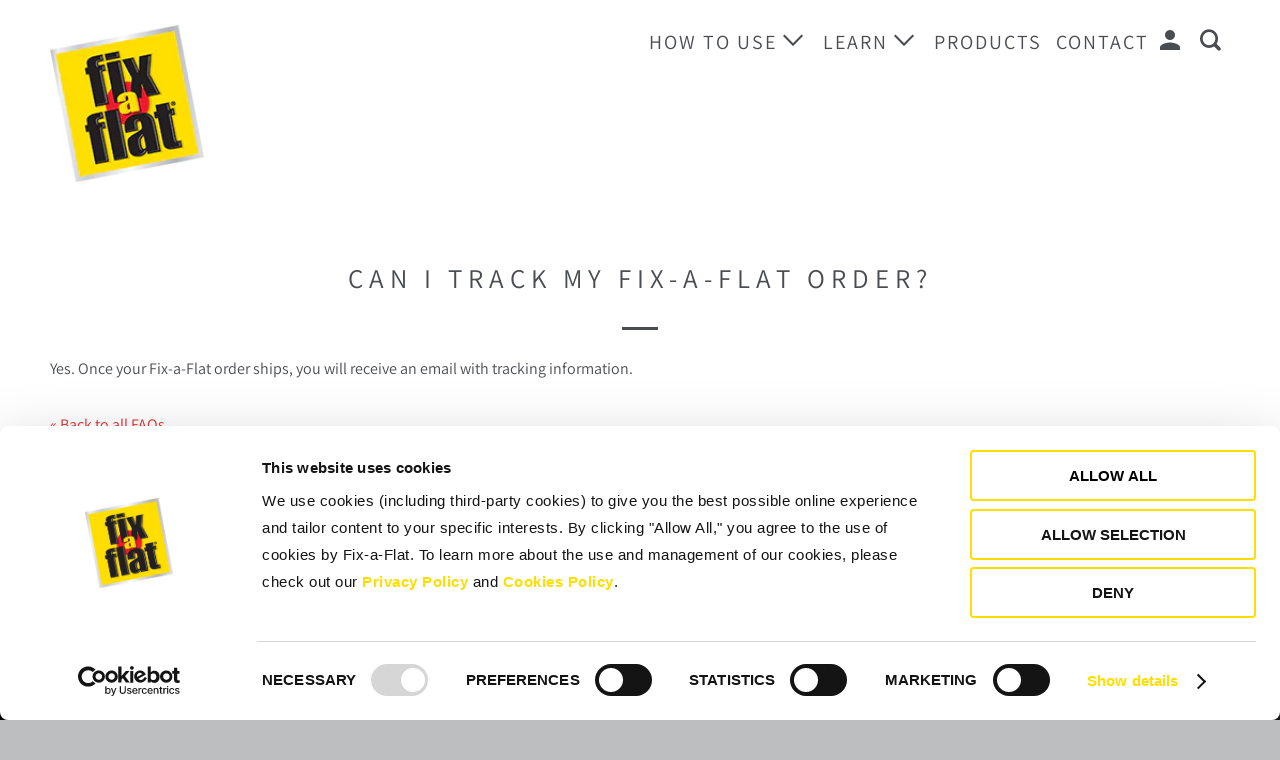

--- FILE ---
content_type: application/x-javascript
request_url: https://consentcdn.cookiebot.com/consentconfig/5f83f5ac-bf39-401f-9906-263ae5b7ad8a/fixaflat.com/configuration.js
body_size: 226
content:
CookieConsent.configuration.tags.push({id:186880031,type:"script",tagID:"",innerHash:"",outerHash:"",tagHash:"13031242930972",url:"https://consent.cookiebot.com/uc.js",resolvedUrl:"https://consent.cookiebot.com/uc.js",cat:[1,4]});CookieConsent.configuration.tags.push({id:186880036,type:"script",tagID:"",innerHash:"",outerHash:"",tagHash:"5382153203548",url:"",resolvedUrl:"",cat:[1]});CookieConsent.configuration.tags.push({id:186880037,type:"script",tagID:"",innerHash:"",outerHash:"",tagHash:"15075484729286",url:"https://www.fixaflat.com/cdn/shop/t/17/assets/app.js?v=41163001012274004731709284250",resolvedUrl:"https://www.fixaflat.com/cdn/shop/t/17/assets/app.js?v=41163001012274004731709284250",cat:[1,4]});CookieConsent.configuration.tags.push({id:186880039,type:"script",tagID:"",innerHash:"",outerHash:"",tagHash:"16709310939315",url:"https://www.fixaflat.com/cdn/shopifycloud/shop-js/modules/v2/chunk.common_CUHEfi5Q.esm.js",resolvedUrl:"https://www.fixaflat.com/cdn/shopifycloud/shop-js/modules/v2/chunk.common_CUHEfi5Q.esm.js",cat:[1]});CookieConsent.configuration.tags.push({id:186880041,type:"script",tagID:"",innerHash:"",outerHash:"",tagHash:"1975719265623",url:"",resolvedUrl:"",cat:[1,2,4,5]});CookieConsent.configuration.tags.push({id:186880042,type:"script",tagID:"",innerHash:"",outerHash:"",tagHash:"11117431115564",url:"",resolvedUrl:"",cat:[4,5]});CookieConsent.configuration.tags.push({id:186880043,type:"script",tagID:"",innerHash:"",outerHash:"",tagHash:"3038867833414",url:"https://www.fixaflat.com/cdn/shopifycloud/perf-kit/shopify-perf-kit-2.1.2.min.js",resolvedUrl:"https://www.fixaflat.com/cdn/shopifycloud/perf-kit/shopify-perf-kit-2.1.2.min.js",cat:[5]});